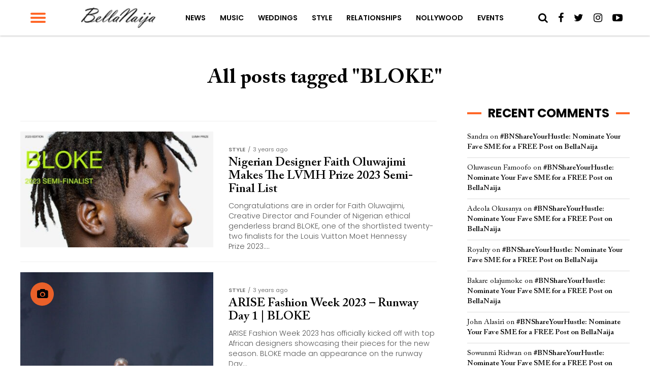

--- FILE ---
content_type: text/html; charset=utf-8
request_url: https://www.google.com/recaptcha/api2/aframe
body_size: 270
content:
<!DOCTYPE HTML><html><head><meta http-equiv="content-type" content="text/html; charset=UTF-8"></head><body><script nonce="vqqkJ6cG9uWC6Tv3xVPqVA">/** Anti-fraud and anti-abuse applications only. See google.com/recaptcha */ try{var clients={'sodar':'https://pagead2.googlesyndication.com/pagead/sodar?'};window.addEventListener("message",function(a){try{if(a.source===window.parent){var b=JSON.parse(a.data);var c=clients[b['id']];if(c){var d=document.createElement('img');d.src=c+b['params']+'&rc='+(localStorage.getItem("rc::a")?sessionStorage.getItem("rc::b"):"");window.document.body.appendChild(d);sessionStorage.setItem("rc::e",parseInt(sessionStorage.getItem("rc::e")||0)+1);localStorage.setItem("rc::h",'1765472907148');}}}catch(b){}});window.parent.postMessage("_grecaptcha_ready", "*");}catch(b){}</script></body></html>